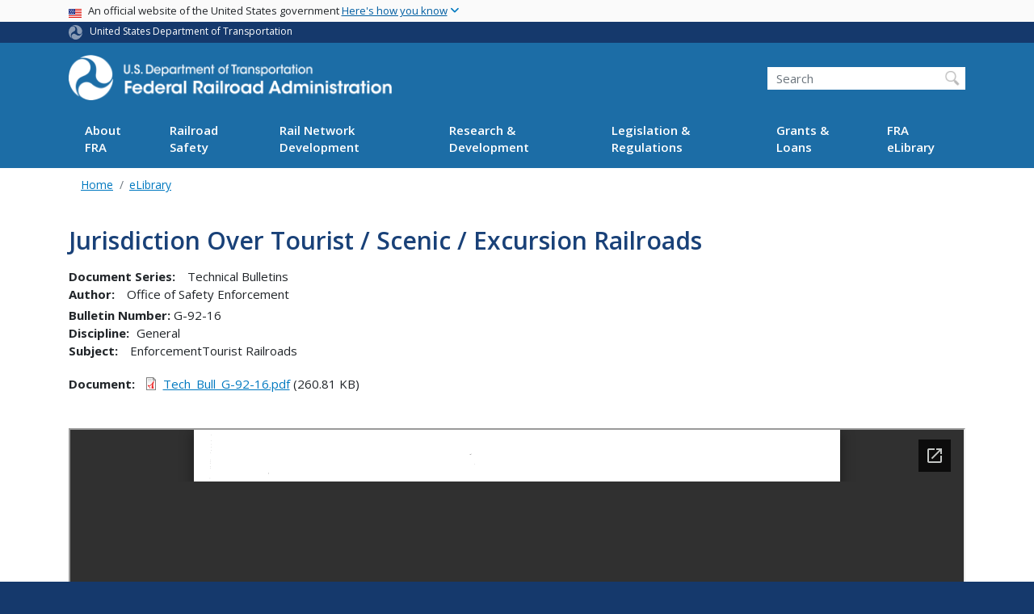

--- FILE ---
content_type: text/html; charset=utf-8
request_url: https://docs.google.com/viewer?url=https://railroads.dot.gov/sites/fra.dot.gov/files/fra_net/18158/Tech_Bull_G-92-16.pdf&embedded=true
body_size: 2359
content:
<!DOCTYPE html><html lang="en" dir="ltr"><head><title>Tech_Bull_G-92-16.pdf</title><link rel="stylesheet" type="text/css" href="//www.gstatic.com/_/apps-viewer/_/ss/k=apps-viewer.standalone.vzKgvMed-Gs.L.W.O/am=AAQD/d=0/rs=AC2dHMLD5zb8j62TiGE8IPE3mdAlhWuBGg" nonce="uPFBCHUT4pts8jK5e5KbRw"/></head><body><div class="ndfHFb-c4YZDc ndfHFb-c4YZDc-AHmuwe-Hr88gd-OWB6Me dif24c vhoiae LgGVmb bvmRsc ndfHFb-c4YZDc-TSZdd ndfHFb-c4YZDc-TJEFFc ndfHFb-c4YZDc-vyDMJf-aZ2wEe ndfHFb-c4YZDc-i5oIFb ndfHFb-c4YZDc-uoC0bf ndfHFb-c4YZDc-e1YmVc" aria-label="Showing viewer."><div class="ndfHFb-c4YZDc-zTETae"></div><div class="ndfHFb-c4YZDc-JNEHMb"></div><div class="ndfHFb-c4YZDc-K9a4Re"><div class="ndfHFb-c4YZDc-E7ORLb-LgbsSe ndfHFb-c4YZDc-LgbsSe-OWB6Me" aria-label="Previous"><div class="ndfHFb-c4YZDc-DH6Rkf-AHe6Kc"><div class="ndfHFb-c4YZDc-Bz112c ndfHFb-c4YZDc-DH6Rkf-Bz112c"></div></div></div><div class="ndfHFb-c4YZDc-tJiF1e-LgbsSe ndfHFb-c4YZDc-LgbsSe-OWB6Me" aria-label="Next"><div class="ndfHFb-c4YZDc-DH6Rkf-AHe6Kc"><div class="ndfHFb-c4YZDc-Bz112c ndfHFb-c4YZDc-DH6Rkf-Bz112c"></div></div></div><div class="ndfHFb-c4YZDc-q77wGc"></div><div class="ndfHFb-c4YZDc-K9a4Re-nKQ6qf ndfHFb-c4YZDc-TvD9Pc-qnnXGd" role="main"><div class="ndfHFb-c4YZDc-EglORb-ge6pde ndfHFb-c4YZDc-K9a4Re-ge6pde-Ne3sFf" role="status" tabindex="-1" aria-label="Loading"><div class="ndfHFb-c4YZDc-EglORb-ge6pde-RJLb9c ndfHFb-c4YZDc-AHmuwe-wcotoc-zTETae"><div class="ndfHFb-aZ2wEe" dir="ltr"><div class="ndfHFb-vyDMJf-aZ2wEe auswjd"><div class="aZ2wEe-pbTTYe aZ2wEe-v3pZbf"><div class="aZ2wEe-LkdAo-e9ayKc aZ2wEe-LK5yu"><div class="aZ2wEe-LkdAo aZ2wEe-hj4D6d"></div></div><div class="aZ2wEe-pehrl-TpMipd"><div class="aZ2wEe-LkdAo aZ2wEe-hj4D6d"></div></div><div class="aZ2wEe-LkdAo-e9ayKc aZ2wEe-qwU8Me"><div class="aZ2wEe-LkdAo aZ2wEe-hj4D6d"></div></div></div><div class="aZ2wEe-pbTTYe aZ2wEe-oq6NAc"><div class="aZ2wEe-LkdAo-e9ayKc aZ2wEe-LK5yu"><div class="aZ2wEe-LkdAo aZ2wEe-hj4D6d"></div></div><div class="aZ2wEe-pehrl-TpMipd"><div class="aZ2wEe-LkdAo aZ2wEe-hj4D6d"></div></div><div class="aZ2wEe-LkdAo-e9ayKc aZ2wEe-qwU8Me"><div class="aZ2wEe-LkdAo aZ2wEe-hj4D6d"></div></div></div><div class="aZ2wEe-pbTTYe aZ2wEe-gS7Ybc"><div class="aZ2wEe-LkdAo-e9ayKc aZ2wEe-LK5yu"><div class="aZ2wEe-LkdAo aZ2wEe-hj4D6d"></div></div><div class="aZ2wEe-pehrl-TpMipd"><div class="aZ2wEe-LkdAo aZ2wEe-hj4D6d"></div></div><div class="aZ2wEe-LkdAo-e9ayKc aZ2wEe-qwU8Me"><div class="aZ2wEe-LkdAo aZ2wEe-hj4D6d"></div></div></div><div class="aZ2wEe-pbTTYe aZ2wEe-nllRtd"><div class="aZ2wEe-LkdAo-e9ayKc aZ2wEe-LK5yu"><div class="aZ2wEe-LkdAo aZ2wEe-hj4D6d"></div></div><div class="aZ2wEe-pehrl-TpMipd"><div class="aZ2wEe-LkdAo aZ2wEe-hj4D6d"></div></div><div class="aZ2wEe-LkdAo-e9ayKc aZ2wEe-qwU8Me"><div class="aZ2wEe-LkdAo aZ2wEe-hj4D6d"></div></div></div></div></div></div><span class="ndfHFb-c4YZDc-EglORb-ge6pde-fmcmS ndfHFb-c4YZDc-AHmuwe-wcotoc-zTETae" aria-hidden="true">Loading&hellip;</span></div><div class="ndfHFb-c4YZDc-ujibv-nUpftc"><img class="ndfHFb-c4YZDc-ujibv-JUCs7e" src="/viewerng/thumb?ds=[base64]&amp;ck=lantern&amp;dsmi=unknown&amp;authuser&amp;w=800&amp;webp=true&amp;p=proj"/></div></div></div></div><script nonce="9DlltoDJTt5oSuBdjLlFDg">/*

 Copyright The Closure Library Authors.
 SPDX-License-Identifier: Apache-2.0
*/
function c(a,e,f){a._preloadFailed||a.complete&&a.naturalWidth===void 0?f():a.complete&&a.naturalWidth?e():(a.addEventListener("load",function(){e()},!1),a.addEventListener("error",function(){f()},!1))}
for(var d=function(a,e,f,k){function l(){b.style.display="none"}var g=document.body.getElementsByClassName(a)[0];if(k)var b=document.getElementById(k);else{if(!g)return;b=g.getElementsByClassName(f)[0];if(!b)return}b._preloadStartTime=Date.now();b.onerror=function(){this._preloadFailed=!0};c(b,function(){b.naturalWidth<800?l():(b._preloadEndTime||(b._preloadEndTime=Date.now()),e&&(g.getElementsByClassName(e)[0].style.display="none"))},l)},h=["_initStaticViewer"],m=this||self,n;h.length&&(n=h.shift());)h.length||
d===void 0?m=m[n]&&m[n]!==Object.prototype[n]?m[n]:m[n]={}:m[n]=d;
</script><script nonce="9DlltoDJTt5oSuBdjLlFDg">_initStaticViewer('ndfHFb-c4YZDc-K9a4Re-nKQ6qf','ndfHFb-c4YZDc-EglORb-ge6pde','ndfHFb-c4YZDc-ujibv-JUCs7e')</script><script type="text/javascript" charset="UTF-8" src="//www.gstatic.com/_/apps-viewer/_/js/k=apps-viewer.standalone.en_US.8tZBXSLVE10.O/am=AAQD/d=1/rs=AC2dHMJgfF1AL81J8zrqzn3m1kkDpv_iVA/m=main" nonce="9DlltoDJTt5oSuBdjLlFDg"></script><script type="text/javascript" src="https://apis.google.com/js/client.js" nonce="9DlltoDJTt5oSuBdjLlFDg"></script><script type="text/javascript" nonce="9DlltoDJTt5oSuBdjLlFDg">_init([["0",null,null,null,null,2,null,null,null,null,0,[1],null,null,null,"https://drive.google.com",null,null,null,null,null,null,null,null,null,null,null,null,null,null,null,null,[["core-744-RC1","prod"],12,1,1],null,null,null,null,[null,null,null,null,"https://accounts.google.com/ServiceLogin?passive\u003d1209600\u0026continue\u003dhttps://docs.google.com/viewer?url%3Dhttps://railroads.dot.gov/sites/fra.dot.gov/files/fra_net/18158/Tech_Bull_G-92-16.pdf%26embedded%3Dtrue\u0026hl\u003den-US\u0026followup\u003dhttps://docs.google.com/viewer?url%3Dhttps://railroads.dot.gov/sites/fra.dot.gov/files/fra_net/18158/Tech_Bull_G-92-16.pdf%26embedded%3Dtrue",null,null,null,0],null,null,null,null,null,null,null,null,null,null,null,null,null,null,null,0,null,null,null,null,null,null,null,null,null,null,null,null,null,null,null,null,null,null,null,null,null,null,null,null,null,null,null,null,null,null,null,null,null,null,null,null,null,null,null,null,null,null,null,null,null,null,null,null,null,null,null,null,null,null,null,null,null,null,null,null,null,null,null,null,null,null,null,null,null,null,null,null,null,null,null,null,null,null,null,null,null,null,null,null,null,null,null,null,1],[null,"Tech_Bull_G-92-16.pdf","/viewerng/thumb?ds\[base64]\u0026ck\u003dlantern\u0026dsmi\u003dunknown\u0026authuser\u0026w\u003d800\u0026webp\u003dtrue\u0026p\u003dproj",null,null,null,null,null,null,"/viewerng/upload?ds\[base64]\u0026ck\u003dlantern\u0026dsmi\u003dunknown\u0026authuser\u0026p\u003dproj",null,"application/pdf",null,null,1,null,"/viewerng/viewer?url\u003dhttps://railroads.dot.gov/sites/fra.dot.gov/files/fra_net/18158/Tech_Bull_G-92-16.pdf",null,"https://railroads.dot.gov/sites/fra.dot.gov/files/fra_net/18158/Tech_Bull_G-92-16.pdf",null,null,0,null,null,null,null,null,"/viewerng/standalone/refresh?url\u003dhttps://railroads.dot.gov/sites/fra.dot.gov/files/fra_net/18158/Tech_Bull_G-92-16.pdf\u0026embedded\u003dtrue",[null,null,"meta?id\u003dACFrOgAFo2pHMOrPGUSSa1A-0tNW-hZ2b8qlClaBewI3Jou8AoH-EtIbZYbOetSylGWsYreJ-Tht8ssRmTOhtttKLExDT6bWhBtuGO456PI3NNVePqsJZ2pdq0tPC7kT-k7V_Lmr8kTruT4L8ZAn","img?id\u003dACFrOgAFo2pHMOrPGUSSa1A-0tNW-hZ2b8qlClaBewI3Jou8AoH-EtIbZYbOetSylGWsYreJ-Tht8ssRmTOhtttKLExDT6bWhBtuGO456PI3NNVePqsJZ2pdq0tPC7kT-k7V_Lmr8kTruT4L8ZAn","press?id\u003dACFrOgAFo2pHMOrPGUSSa1A-0tNW-hZ2b8qlClaBewI3Jou8AoH-EtIbZYbOetSylGWsYreJ-Tht8ssRmTOhtttKLExDT6bWhBtuGO456PI3NNVePqsJZ2pdq0tPC7kT-k7V_Lmr8kTruT4L8ZAn","status?id\u003dACFrOgAFo2pHMOrPGUSSa1A-0tNW-hZ2b8qlClaBewI3Jou8AoH-EtIbZYbOetSylGWsYreJ-Tht8ssRmTOhtttKLExDT6bWhBtuGO456PI3NNVePqsJZ2pdq0tPC7kT-k7V_Lmr8kTruT4L8ZAn","https://doc-0k-bk-apps-viewer.googleusercontent.com/viewer/secure/pdf/3nb9bdfcv3e2h2k1cmql0ee9cvc5lole/9gol4vc788roetv8fvcteno5cu9tdb78/1768990875000/lantern/*/ACFrOgAFo2pHMOrPGUSSa1A-0tNW-hZ2b8qlClaBewI3Jou8AoH-EtIbZYbOetSylGWsYreJ-Tht8ssRmTOhtttKLExDT6bWhBtuGO456PI3NNVePqsJZ2pdq0tPC7kT-k7V_Lmr8kTruT4L8ZAn",null,"presspage?id\u003dACFrOgAFo2pHMOrPGUSSa1A-0tNW-hZ2b8qlClaBewI3Jou8AoH-EtIbZYbOetSylGWsYreJ-Tht8ssRmTOhtttKLExDT6bWhBtuGO456PI3NNVePqsJZ2pdq0tPC7kT-k7V_Lmr8kTruT4L8ZAn"],null,null,null,"pdf"],"","",2]);</script></body></html>